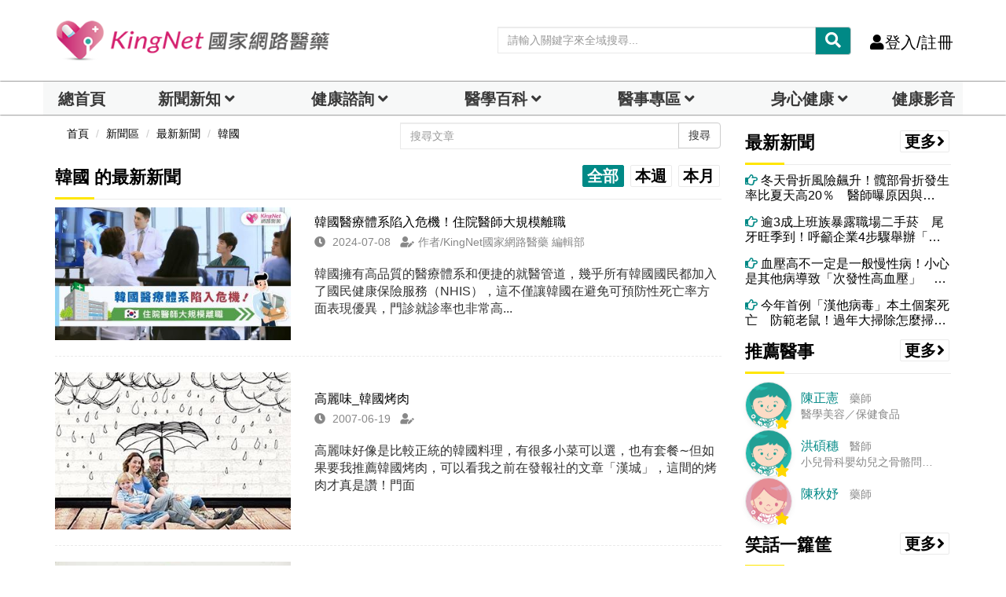

--- FILE ---
content_type: text/html; charset=UTF-8
request_url: https://auto-load-balancer.likr.tw/api/get_client_ip.php
body_size: -135
content:
"18.218.48.122"

--- FILE ---
content_type: text/html; charset=utf-8
request_url: https://www.google.com/recaptcha/api2/aframe
body_size: 163
content:
<!DOCTYPE HTML><html><head><meta http-equiv="content-type" content="text/html; charset=UTF-8"></head><body><script nonce="Dz2aCiqUMvV7udm7COnvCg">/** Anti-fraud and anti-abuse applications only. See google.com/recaptcha */ try{var clients={'sodar':'https://pagead2.googlesyndication.com/pagead/sodar?'};window.addEventListener("message",function(a){try{if(a.source===window.parent){var b=JSON.parse(a.data);var c=clients[b['id']];if(c){var d=document.createElement('img');d.src=c+b['params']+'&rc='+(localStorage.getItem("rc::a")?sessionStorage.getItem("rc::b"):"");window.document.body.appendChild(d);sessionStorage.setItem("rc::e",parseInt(sessionStorage.getItem("rc::e")||0)+1);localStorage.setItem("rc::h",'1770122609127');}}}catch(b){}});window.parent.postMessage("_grecaptcha_ready", "*");}catch(b){}</script></body></html>

--- FILE ---
content_type: application/javascript; charset=utf-8
request_url: https://fundingchoicesmessages.google.com/f/AGSKWxX5jZpVQh51IcyMxjpZwViVZa3uq61UPve1ulhyZf2i7qEyLl5IEbuucW9dOr6SvVZ2Wb8hp2Jtq9QyzI1hCjtKPdN9pbN8Lrls_6ll1JaYFSgqSeEWoLDpVXJ-q0J1paoHT7nGHzicvhtyHZxVrI5R9WaMA8OSO0xDFGlzn70Q51mSGVnsuM_dCBwn/_/adv-definitions-/ad_skin_/images/adz-/adlayer._ad_250.
body_size: -1285
content:
window['13667ac2-24a5-45f1-8a23-8b43cbcf1c1a'] = true;